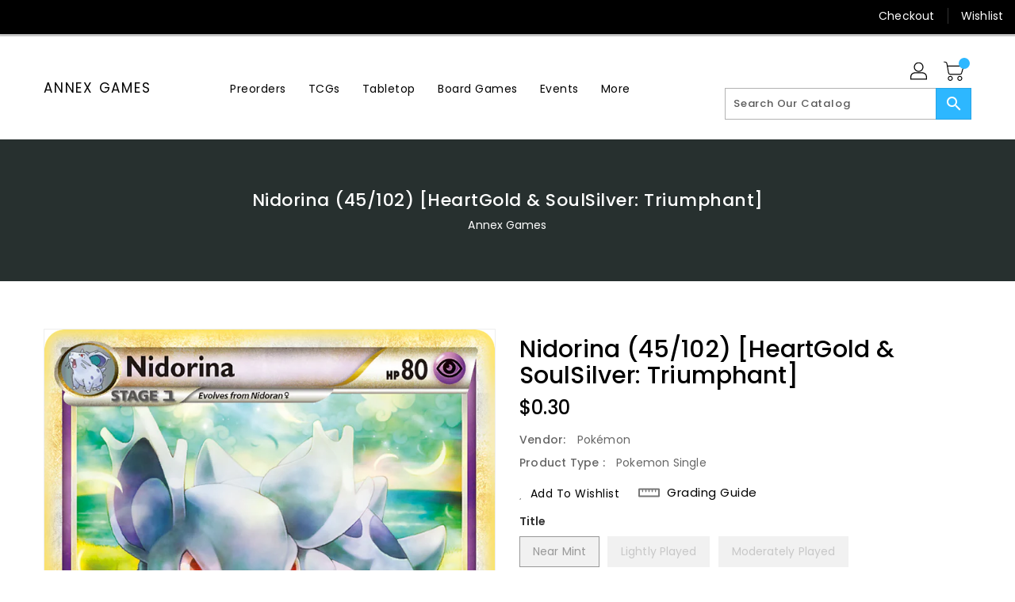

--- FILE ---
content_type: text/css
request_url: https://annex.games/cdn/shop/t/2/assets/binderVariables.css?v=21412743284438890801760621239
body_size: -160
content:
:root{--brand-secondary: #2db7ff;--primary-font: Poppins;--secondary-font: K2D;--button-bg-color: #2db7ff;--button-text-color: #ffffff;--button-bg-hover-color: #ffd800;--button-text-hover-color: #000000;--breadcrumb-color: #ffffff;--footer-heading-color: #ffffff;--footer-bg-color: #202020;--footer-text-color: #a8a8a8;--footer-text-hover-color: #2db7ff;--navbar-background-color: #000000;--navbar-text-color: #ffffff;--navbar-text-hover-color: #2db7ff;--product-bg-color: #2db7ff;--product-icon-color: #ffffff;--product-bg-hover-color: #ffd800;--product-icon-hover-color: #000000;--navbar-border-color: #000000;--color-text: #333333;--color-body-text: #788188;--color-blankstate: rgba(120, 129, 136, .35);--color-blankstate-border: rgba(120, 129, 136, .2);--color-blankstate-background: rgba(120, 129, 136, .1);--color-sale-text: #7796a8;--color-small-button: #ffffff;--color-small-button-text: #3d4246;--color-text-field: #fff;--color-text-field-text: #000;--color-navigation-text: #333333;--color-btn-primary: #7796a8;--color-btn-primary-text: #fff;--color-body: #fff;--color-bg: #fff;--color-bg-alt: rgba(120, 129, 136, .05);--color-overlay-title-text: #fff;--color-image-overlay: #3d4246;--opacity-image-overlay: .25;--color-border: #e8e9eb;--color-banner-border: rgba(45, 183, 255, .05);--color-desktop-checkout-bkg: rgba(255, 255, 255, .2);--color-category-block-header-border: rgba(255, 255, 255, .6);--color-special-collection-title-bkg: rgba(45, 183, 255, .8);--color-contact-info-icon-border: rgba(168, 168, 168, .3);--color-footer-border: rgba(168, 168, 168, .2);--color-newsletter-input-border: rgba(168, 168, 168, .5);--font-stack-header: Poppins;--font-stack-body: Poppins;--svg-select-icon: url(//annex.games/cdn/shop/t/2/assets/ico-select.svg?v=155563818344741998551661555148);--ajax-loader: url(//annex.games/cdn/shop/t/2/assets/ajax-loader.gif?v=41356863302472015721661555081);--grid-list-sprite: url(//annex.games/cdn/shop/t/2/assets/grid-list-sprite.png?v=9321474455035195301661555098);--comment-blog: url(//annex.games/cdn/shop/t/2/assets/comment-blog.jpg?v=72130053099716583031661555072);--write-review: url(//annex.games/cdn/shop/t/2/assets/write-review.png?803);--dropdown-sprite: url(//annex.games/cdn/shop/t/2/assets/dropdown-sprite.png?v=23516386153762416671661555112)}
/*# sourceMappingURL=/cdn/shop/t/2/assets/binderVariables.css.map?v=21412743284438890801760621239 */
